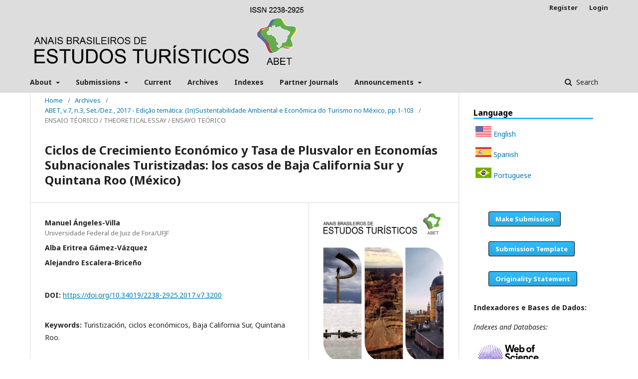

--- FILE ---
content_type: text/html; charset=utf-8
request_url: https://periodicos.ufjf.br/index.php/abet/article/view/3200
body_size: 11085
content:
	<!DOCTYPE html>
<html lang="en-US" xml:lang="en-US">
<head>
	<meta charset="utf-8">
	<meta name="viewport" content="width=device-width, initial-scale=1.0">
	<title>
		Ciclos de Crecimiento Económico y Tasa de Plusvalor en Economías Subnacionales Turistizadas: los casos de Baja California Sur y Quintana Roo (México)
							| Anais Brasileiros de Estudos Turísticos
			</title>

	
<link rel="icon" href="https://periodicos.ufjf.br/public/journals/2/favicon_en_US.gif">
<meta name="generator" content="Open Journal Systems 3.2.1.4">
<meta name="robots" content="index,follow">
<meta name="googlebot" content="archive">
<meta name="description" content="Anais Brasileiros de Estudos Turísticos is a journal specialized on the difusion of tourism scientific knowledge ISSN 2238-2925">
<meta name="keywords" content="Anais Brasileiros de Estudos Turísticos, 2238-2925, Turismo, Pesquisa, Universidade Federal de Juiz de Fora, ABET, UFJF">
<meta name="oai" content="https://periodicos.ufjf.br/index.php/abet/oai">
<link rel="schema.DC" href="http://purl.org/dc/elements/1.1/" />
<meta name="DC.Creator.PersonalName" content="Manuel Ángeles-Villa"/>
<meta name="DC.Creator.PersonalName" content="Alba Eritrea Gámez-Vázquez"/>
<meta name="DC.Creator.PersonalName" content="Alejandro Escalera-Briceño"/>
<meta name="DC.Date.created" scheme="ISO8601" content="2018-02-28"/>
<meta name="DC.Date.dateSubmitted" scheme="ISO8601" content="2018-02-28"/>
<meta name="DC.Date.issued" scheme="ISO8601" content="2018-02-28"/>
<meta name="DC.Date.modified" scheme="ISO8601" content="2019-09-03"/>
<meta name="DC.Description" xml:lang="es" content="En este trabajo se estudia el comportamiento del ciclo de crecimiento en el período de 1998 a 2013 en Baja California Sur y Quintana Roo, dos entidades mexicanas eminentemente turistizadas que representan los destinos internacionales de playa más relevantes del país. Las estadísticas de los censos económicos oficiales muestran la presencia de un ciclo de crecimiento con etapas expansivas en los períodos 2003 y 2008 (en BCS) y de 1998 a 2008 (en Q. Roo), así como una recuperación diferenciada. Con base en la teoría marxista de la explotación, se estiman las tasas de plusvalor en ambas economías destacando tanto su alto nivel como su acelerado crecimiento hasta 2013; asimismo, se ofrece una interpretación de la afectación económica en general y a las actividades relacionadas con el turismo por la crisis subprime."/>
<meta name="DC.Format" scheme="IMT" content="application/pdf"/>
<meta name="DC.Identifier" content="3200"/>
<meta name="DC.Identifier.pageNumber" content="42-50"/>
<meta name="DC.Identifier.DOI" content="10.34019/2238-2925.2017.v7.3200"/>
<meta name="DC.Identifier.URI" content="https://periodicos.ufjf.br/index.php/abet/article/view/3200"/>
<meta name="DC.Language" scheme="ISO639-1" content="es"/>
<meta name="DC.Rights" content="Copyright (c) 2018 "/>
<meta name="DC.Rights" content=""/>
<meta name="DC.Source" content="Anais Brasileiros de Estudos Turísticos"/>
<meta name="DC.Source.ISSN" content="2238-2925"/>
<meta name="DC.Source.URI" content="https://periodicos.ufjf.br/index.php/abet"/>
<meta name="DC.Title" content="Ciclos de Crecimiento Económico y Tasa de Plusvalor en Economías Subnacionales Turistizadas: los casos de Baja California Sur y Quintana Roo (México)"/>
<meta name="DC.Type" content="Text.Serial.Journal"/>
<meta name="DC.Type" xml:lang="es" content=""/>
<meta name="DC.Type.articleType" content="ENSAIO TÉORICO / THEORETICAL ESSAY / ENSAYO TEÓRICO"/>
<meta name="gs_meta_revision" content="1.1"/>
<meta name="citation_journal_title" content="Anais Brasileiros de Estudos Turísticos"/>
<meta name="citation_journal_abbrev" content="ABET"/>
<meta name="citation_issn" content="2238-2925"/> 
<meta name="citation_author" content="Manuel Ángeles-Villa"/>
<meta name="citation_author" content="Alba Eritrea Gámez-Vázquez"/>
<meta name="citation_author" content="Alejandro Escalera-Briceño"/>
<meta name="citation_title" content="Ciclos de Crecimiento Económico y Tasa de Plusvalor en Economías Subnacionales Turistizadas: los casos de Baja California Sur y Quintana Roo (México)"/>
<meta name="citation_language" content="es"/>
<meta name="citation_date" content="2017"/>
<meta name="citation_firstpage" content="42"/>
<meta name="citation_lastpage" content="50"/>
<meta name="citation_doi" content="10.34019/2238-2925.2017.v7.3200"/>
<meta name="citation_abstract_html_url" content="https://periodicos.ufjf.br/index.php/abet/article/view/3200"/>
<meta name="citation_pdf_url" content="https://periodicos.ufjf.br/index.php/abet/article/download/3200/1175"/>
	<link rel="stylesheet" href="https://periodicos.ufjf.br/index.php/abet/$$$call$$$/page/page/css?name=stylesheet" type="text/css" /><link rel="stylesheet" href="//fonts.googleapis.com/css?family=Noto+Sans:400,400italic,700,700italic" type="text/css" /><link rel="stylesheet" href="https://cdnjs.cloudflare.com/ajax/libs/font-awesome/4.7.0/css/font-awesome.css?v=3.2.1.4" type="text/css" /><link rel="stylesheet" href="https://periodicos.ufjf.br/plugins/generic/citations/css/citations.css?v=3.2.1.4" type="text/css" /><link rel="stylesheet" href="https://periodicos.ufjf.br/public/journals/2/styleSheet.css?v=3.2.1.4" type="text/css" />
</head>
<body class="pkp_page_article pkp_op_view has_site_logo" dir="ltr">

	<div class="pkp_structure_page">

				<header class="pkp_structure_head" id="headerNavigationContainer" role="banner">
						 <nav class="cmp_skip_to_content" aria-label="Jump to content links">
	<a href="#pkp_content_main">Skip to main content</a>
	<a href="#siteNav">Skip to main navigation menu</a>
		<a href="#pkp_content_footer">Skip to site footer</a>
</nav>

			<div class="pkp_head_wrapper">

				<div class="pkp_site_name_wrapper">
					<button class="pkp_site_nav_toggle">
						<span>Open Menu</span>
					</button>
										<div class="pkp_site_name">
																<a href="						https://periodicos.ufjf.br/index.php/abet/index
					" class="is_img">
							<img src="https://periodicos.ufjf.br/public/journals/2/pageHeaderLogoImage_en_US.png" width="718" height="173" alt="Anais Brasileiros de Estudos Turísticos ABET ISSN 2238-2925" />
						</a>
										</div>
				</div>

				
				<nav class="pkp_site_nav_menu" aria-label="Site Navigation">
					<a id="siteNav"></a>
					<div class="pkp_navigation_primary_row">
						<div class="pkp_navigation_primary_wrapper">
																				<ul id="navigationPrimary" class="pkp_navigation_primary pkp_nav_list">
								<li class="">
				<a href="https://periodicos.ufjf.br/index.php/abet/about">
					About
				</a>
									<ul>
																					<li class="">
									<a href="https://periodicos.ufjf.br/index.php/abet/about">
										About the Journal
									</a>
								</li>
																												<li class="">
									<a href="https://periodicos.ufjf.br/index.php/abet/about/editorialTeam">
										Editorial Team
									</a>
								</li>
																												<li class="">
									<a href="https://periodicos.ufjf.br/index.php/abet/bestpractices">
										Best Practices
									</a>
								</li>
																												<li class="">
									<a href="https://periodicos.ufjf.br/index.php/abet/about/privacy">
										Privacy Statement
									</a>
								</li>
																												<li class="">
									<a href="https://periodicos.ufjf.br/index.php/abet/about/contact">
										Contact
									</a>
								</li>
																		</ul>
							</li>
								<li class="">
				<a href="https://periodicos.ufjf.br/index.php/abet/about/submissions">
					Submissions
				</a>
									<ul>
																					<li class="">
									<a href="https://periodicos.ufjf.br/index.php/abet/about/submissions">
										Author Guidelines
									</a>
								</li>
																												<li class="">
									<a href="https://periodicos.ufjf.br/index.php/abet/libraryFiles/downloadPublic/497">
										Submission Template (English)
									</a>
								</li>
																												<li class="">
									<a href="https://periodicos.ufjf.br/index.php/abet/libraryFiles/downloadPublic/496">
										Template de Artigo (Português)
									</a>
								</li>
																												<li class="">
									<a href="https://periodicos.ufjf.br/index.php/abet/libraryFiles/downloadPublic/173">
										Originality Statement
									</a>
								</li>
																		</ul>
							</li>
								<li class="">
				<a href="https://periodicos.ufjf.br/index.php/abet/issue/current">
					Current
				</a>
							</li>
								<li class="">
				<a href="https://periodicos.ufjf.br/index.php/abet/issue/archive">
					Archives
				</a>
							</li>
								<li class="">
				<a href="https://periodicos.ufjf.br/index.php/abet/indexadores">
					Indexes
				</a>
							</li>
								<li class="">
				<a href="https://periodicos.ufjf.br/index.php/abet/revistasparceiras">
					Partner Journals
				</a>
							</li>
								<li class="">
				<a href="https://periodicos.ufjf.br/index.php/abet/announcement">
					Announcements
				</a>
									<ul>
																					<li class="">
									<a href="https://periodicos.ufjf.br/index.php/abet/announcement/view/748">
										Call for Papers
									</a>
								</li>
																												<li class="">
									<a href="https://periodicos.ufjf.br/index.php/abet/announcement">
										Announcements
									</a>
								</li>
																		</ul>
							</li>
			</ul>

				

																									
	<form class="pkp_search pkp_search_desktop" action="https://periodicos.ufjf.br/index.php/abet/search/search" method="get" role="search" aria-label="Article Search">
		<input type="hidden" name="csrfToken" value="751110d5a85a45be5a320563ee47642f">
				
			<input name="query" value="" type="text" aria-label="Search Query">
		

		<button type="submit">
			Search
		</button>
		<div class="search_controls" aria-hidden="true">
			<a href="https://periodicos.ufjf.br/index.php/abet/search/search" class="headerSearchPrompt search_prompt" aria-hidden="true">
				Search
			</a>
			<a href="#" class="search_cancel headerSearchCancel" aria-hidden="true"></a>
			<span class="search_loading" aria-hidden="true"></span>
		</div>
	</form>
													</div>
					</div>
					<div class="pkp_navigation_user_wrapper" id="navigationUserWrapper">
							<ul id="navigationUser" class="pkp_navigation_user pkp_nav_list">
								<li class="profile">
				<a href="https://periodicos.ufjf.br/index.php/abet/user/register">
					Register
				</a>
							</li>
								<li class="profile">
				<a href="https://periodicos.ufjf.br/index.php/abet/login">
					Login
				</a>
							</li>
										</ul>

					</div>
																			
	<form class="pkp_search pkp_search_mobile" action="https://periodicos.ufjf.br/index.php/abet/search/search" method="get" role="search" aria-label="Article Search">
		<input type="hidden" name="csrfToken" value="751110d5a85a45be5a320563ee47642f">
				
			<input name="query" value="" type="text" aria-label="Search Query">
		

		<button type="submit">
			Search
		</button>
		<div class="search_controls" aria-hidden="true">
			<a href="https://periodicos.ufjf.br/index.php/abet/search/search" class="headerSearchPrompt search_prompt" aria-hidden="true">
				Search
			</a>
			<a href="#" class="search_cancel headerSearchCancel" aria-hidden="true"></a>
			<span class="search_loading" aria-hidden="true"></span>
		</div>
	</form>
									</nav>
			</div><!-- .pkp_head_wrapper -->
		</header><!-- .pkp_structure_head -->

						<div class="pkp_structure_content has_sidebar">
			<div class="pkp_structure_main" role="main">
				<a id="pkp_content_main"></a>

<div class="page page_article">
			<nav class="cmp_breadcrumbs" role="navigation" aria-label="You are here:">
	<ol>
		<li>
			<a href="https://periodicos.ufjf.br/index.php/abet/index">
				Home
			</a>
			<span class="separator">/</span>
		</li>
		<li>
			<a href="https://periodicos.ufjf.br/index.php/abet/issue/archive">
				Archives
			</a>
			<span class="separator">/</span>
		</li>
					<li>
				<a href="https://periodicos.ufjf.br/index.php/abet/issue/view/94">
					ABET, v.7, n.3, Set./Dez., 2017 - Edição temática: (In)Sustentabilidade Ambiental e Econômica do Turismo no México, pp.1-103
				</a>
				<span class="separator">/</span>
			</li>
				<li class="current" aria-current="page">
			<span aria-current="page">
									ENSAIO TÉORICO / THEORETICAL ESSAY / ENSAYO TEÓRICO
							</span>
		</li>
	</ol>
</nav>
	
			<article class="obj_article_details">

			<h1 class="page_title">
		Ciclos de Crecimiento Económico y Tasa de Plusvalor en Economías Subnacionales Turistizadas: los casos de Baja California Sur y Quintana Roo (México)
	</h1>
	
	<div class="row">
		<div class="main_entry">

							<section class="item authors">
					<h2 class="pkp_screen_reader">Authors</h2>
					<ul class="authors">
											<li>
							<span class="name">
								Manuel Ángeles-Villa
							</span>
															<span class="affiliation">
									Universidade Federal de Juiz de Fora/UFJF
																	</span>
																				</li>
											<li>
							<span class="name">
								Alba Eritrea Gámez-Vázquez
							</span>
																				</li>
											<li>
							<span class="name">
								Alejandro Escalera-Briceño
							</span>
																				</li>
										</ul>
				</section>
			
																												<section class="item doi">
						<h2 class="label">
														DOI:
						</h2>
						<span class="value">
							<a href="https://doi.org/10.34019/2238-2925.2017.v7.3200">
								https://doi.org/10.34019/2238-2925.2017.v7.3200
							</a>
						</span>
					</section>
							
									<section class="item keywords">
				<h2 class="label">
										Keywords:
				</h2>
				<span class="value">
											Turistización, 											ciclos económicos, 											Baja California Sur, 											Quintana Roo.									</span>
			</section>
			
										<section class="item abstract">
					<h2 class="label">Abstract</h2>
					<p>En este trabajo se estudia el comportamiento del ciclo de crecimiento en el período de 1998 a 2013 en Baja California Sur y Quintana Roo, dos entidades mexicanas eminentemente turistizadas que representan los destinos internacionales de playa más relevantes del país. Las estadísticas de los censos económicos oficiales muestran la presencia de un ciclo de crecimiento con etapas expansivas en los períodos 2003 y 2008 (en BCS) y de 1998 a 2008 (en Q. Roo), así como una recuperación diferenciada. Con base en la teoría marxista de la explotación, se estiman las tasas de plusvalor en ambas economías destacando tanto su alto nivel como su acelerado crecimiento hasta 2013; asimismo, se ofrece una interpretación de la afectación económica en general y a las actividades relacionadas con el turismo por la crisis subprime.</p>
				</section>
			
			<div class="item downloads_chart">
	<h3 class="label">
		Downloads
	</h3>
	<div class="value">
		<canvas class="usageStatsGraph" data-object-type="Submission" data-object-id="3200"></canvas>
		<div class="usageStatsUnavailable" data-object-type="Submission" data-object-id="3200">
			Download data is not yet available.
		</div>
	</div>
</div>


																																														<section class="item author_bios">
					<h2 class="label">
													Author Biography
											</h2>
																		<section class="sub_item">
								<h3 class="label">
																																							Manuel Ángeles-Villa, <span class="affiliation">Universidade Federal de Juiz de Fora/UFJF</span>
																	</h3>
								<div class="value">
									Professor e pesquisador junto a Universidade Federal de Juiz de Fora/UFJF. Doutor em Ciências Sociais (Sociologia) pela UFJF. Mestre em Administração pela Universidade Federal de Minas Gerais/UFMG. Bacharel em Turismo (Ênf. Planejamento Integrado) pela UFMG. Professor permanente do Programa de Pós-Graduação em Ciências Sociais/PPGCSO-UFJF e colaborador junto aos programas de Administração pública/PPGA-UFV e de Ciencias Sociales de la Universidad Autónoma de Sinaloa/UAS (México). Leciona nos cursos de bacharelado Interdisciplinar em Ciências Humanas/BACH e de Turismo, ambos da UFJF. Coordenador do BACH, presidente do colegiado de curso e do seu núcleo docente estruturante. Editor Chefe e de Política Editorial do journal Anais Brasileiros de Estudos Turísticos/ABET. Líder do grupo de pesquisa Conhecimento, Organização e Turismo/COGITO (CNPq/ UFJF) e pesquisador dos grupos de pesquisa: Teorização do Planejamento Territorial do Turismo (USP), Gestão e Desenvolvimento de Territórios Criativos (GDTeC) e do Núcleo de Estudos Organizacionais e Sociedade (NEOS/UFMG). Coordena o Observatório Econômico e Social do Turismo/OEST e o Laboratório de Planejamento Turístico/LAPLANTUR. Membro titular e vice-presidente do Conselho Municipal de Turismo/COMTUR da cidade de Juiz de Fora/MG e líder do seu comitê de Pesquisa, Informação &amp; Cultura. Membro do Comitê assessor de Pesquisa da UFJF, parecerista de agências de fomento (FAPEMIG/CNPq) e de periódicos nacionais e internacionais de turismo, administração e sociologia. Atua nas áreas de Sociologia, Administração e Turismo, com ênfase, nas seguintes linhas de pesquisa e campos temáticos: (1) Teoria Social - Ontologia, Epistemologia, Metodologia, Realismo Crítico e Hermenêutica; (2) Sociologia das Organizações - Espaço, Identidade e Poder, Gestão Pública e Social, Gestão Coletiva de Bens Públicos, e Desenvolvimento; (3) Turismo - Sociologia do Turismo, História e Modelos Explicativos, Espaço Turístico, Educação e Formação Profissional, Gestão e Planejamento do Espaço Turístico, Governança Territorial em Destinos Turísticos.
								</div>
							</section>
																																					</section>
			
										<section class="item references">
					<h2 class="label">
						References
					</h2>
					<div class="value">
													ÁNGELES, M.; SERMEÑO, J. Ensayos sobre economía lineal. La Paz: Universidad Autónoma de Baja California Sur, 1998.<br />
FEDERAL RESERVE BANK OF SAINT LOUIS. OECD-based Recession indicators for Mexico from the Period of the Peak to the Trough, 2017. Recuperado de https://fred.stlouisfed.org/series/MEXRECD<br />
GOODWIN, R. M. Towards a theory of long waves. En: DI MATTEO, M.; GOODWIN, R.M.; VERCELLI, A.  (eds.), Technological and Social Factors in Long Term Fluctuations, pp. 258-278. Heildelberg: Springer Verlag, 1989.<br />
GOODWIN, R. M. A Growth Cycle, First World Congress of the Econometric Society, Rome, 1965. Recuperado de https://pdfs.semanticscholar.org/dd29/697eeb31a2d05e7927ad207899ecd70cf8f7.pdf <br />
HIMMELWEIT, S. Exploitation, en Bottomore, T., Laurence Harris, V.G. Kiernan y R. Miliband, A Dictionary of Marxist Thought. Londres: Blackwell, 1991a.<br />
HIMMELWEIT, S. Wages, en Bottomore, T., Laurence Harris, V.G. Kiernan y R. Miliband, A Dictionary of Marxist Thought. Londres: Blackwell, 1991b.<br />
INEGI, Instituto Nacional de Estadística y Geografía. Censos Económicos. INEGI, México (DF): 2016a. Recuperado de http://www.inegi.org.mx/est/contenidos/proyectos/ce/<br />
INEGI, Instituto Nacional de Estadística y Geografía. Actividades relacionadas con el turismo. Estadística derivada de los censos económicos 2004, 2009 y 2014. INEGI, México (DF): 2016b.  Recuperado de http://www.datatur.sectur.gob.mx/SitePages/CensosEconomicos.aspx<br />
INEGI, Instituto Nacional de Estadística y Geografía. Producto Interno Bruto, Comparativo por entidad federativa a precios de 2008. INEGI, México (DF): 2017. Recuperado de http://ieg.gob.mx/contenido/Economia/pib_comparativo_entidades.xls<br />
MARTÍNEZ GONZÁLEZ, G. La diversidad nacional de la tasa de plusvalor. Estudio comparativo de México con otros países, 2003. Recuperado de https://www.nodo50.org/cubasigloXXI/congreso/martinezgo_25mar03.pdf<br />
MARX, K. Capital, Vol. I. Londres: Lawrence and Wishart, 1973.<br />
MATEO TOMÉ, J.P. La crisis económica mundial y la acumulación de capital, las finanzas y la distribución del ingreso. Debates en la economía marxista. Revista de Economía Crítica, 15, 31-60, 2013.<br />
MUÑIZ, M. Adiós a la economía. San Juan, Puerto Rico: Ediciones Callejón, 2013.<br />
ROBINSON, J. An Essay on Marxian Economics. Londres: Macmillan, 1974/1942.<br />
SHAIKH, A. Capitalism: Competition, Conflict, Crises. Oxford: Oxford University Press, 2016.<br />
SOTELO VALENCIA, A. Los rumbos del trabajo: Superexplotación y precariedad social en el siglo XXI. México: UNAM-Miguel Ángel Porrúa, 2012.<br />
ZAFIROVSKI, M. Measuring and Making Sense of Labor Exploitation in Contemporary Society: A Comparative Analysis. Review of Radical Political Economy, vol. 35, núm. 4, pp. 62- 84, 2003.
											</div>
				</section>
			
		</div><!-- .main_entry -->

		<div class="entry_details">

										<div class="item cover_image">
					<div class="sub_item">
													<a href="https://periodicos.ufjf.br/index.php/abet/issue/view/94">
								<img src="https://periodicos.ufjf.br/public/journals/2/cover_issue_94_pt_BR.png" alt="">
							</a>
											</div>
				</div>
			
										<div class="item galleys">
					<h2 class="pkp_screen_reader">
						Downloads
					</h2>
					<ul class="value galleys_links">
													<li>
								
	
							

<a class="obj_galley_link pdf" href="https://periodicos.ufjf.br/index.php/abet/article/view/3200/1175">

		
	PDF (Español (España))

	</a>
							</li>
											</ul>
				</div>
						
						<div class="item published">
				<section class="sub_item">
					<h2 class="label">
						Published
					</h2>
					<div class="value">
																			<span>2018-02-28</span>
																	</div>
				</section>
							</div>
			
										<div class="item citation">
					<section class="sub_item citation_display">
						<h2 class="label">
							How to Cite
						</h2>
						<div class="value">
							<div id="citationOutput" role="region" aria-live="polite">
								<div class="csl-bib-body">
  <div class="csl-entry">Ángeles-Villa, M., Gámez-Vázquez, A. E., &#38; Escalera-Briceño, A. (2018). Ciclos de Crecimiento Económico y Tasa de Plusvalor en Economías Subnacionales Turistizadas: los casos de Baja California Sur y Quintana Roo (México). <i>Anais Brasileiros De Estudos Turísticos</i>, <i>7</i>(3), 42–50. https://doi.org/10.34019/2238-2925.2017.v7.3200</div>
</div>
							</div>
							<div class="citation_formats">
								<button class="cmp_button citation_formats_button" aria-controls="cslCitationFormats" aria-expanded="false" data-csl-dropdown="true">
									More Citation Formats
								</button>
								<div id="cslCitationFormats" class="citation_formats_list" aria-hidden="true">
									<ul class="citation_formats_styles">
																					<li>
												<a
													aria-controls="citationOutput"
													href="https://periodicos.ufjf.br/index.php/abet/citationstylelanguage/get/acm-sig-proceedings?submissionId=3200&amp;publicationId=1166"
													data-load-citation
													data-json-href="https://periodicos.ufjf.br/index.php/abet/citationstylelanguage/get/acm-sig-proceedings?submissionId=3200&amp;publicationId=1166&amp;return=json"
												>
													ACM
												</a>
											</li>
																					<li>
												<a
													aria-controls="citationOutput"
													href="https://periodicos.ufjf.br/index.php/abet/citationstylelanguage/get/acs-nano?submissionId=3200&amp;publicationId=1166"
													data-load-citation
													data-json-href="https://periodicos.ufjf.br/index.php/abet/citationstylelanguage/get/acs-nano?submissionId=3200&amp;publicationId=1166&amp;return=json"
												>
													ACS
												</a>
											</li>
																					<li>
												<a
													aria-controls="citationOutput"
													href="https://periodicos.ufjf.br/index.php/abet/citationstylelanguage/get/apa?submissionId=3200&amp;publicationId=1166"
													data-load-citation
													data-json-href="https://periodicos.ufjf.br/index.php/abet/citationstylelanguage/get/apa?submissionId=3200&amp;publicationId=1166&amp;return=json"
												>
													APA
												</a>
											</li>
																					<li>
												<a
													aria-controls="citationOutput"
													href="https://periodicos.ufjf.br/index.php/abet/citationstylelanguage/get/associacao-brasileira-de-normas-tecnicas?submissionId=3200&amp;publicationId=1166"
													data-load-citation
													data-json-href="https://periodicos.ufjf.br/index.php/abet/citationstylelanguage/get/associacao-brasileira-de-normas-tecnicas?submissionId=3200&amp;publicationId=1166&amp;return=json"
												>
													ABNT
												</a>
											</li>
																					<li>
												<a
													aria-controls="citationOutput"
													href="https://periodicos.ufjf.br/index.php/abet/citationstylelanguage/get/chicago-author-date?submissionId=3200&amp;publicationId=1166"
													data-load-citation
													data-json-href="https://periodicos.ufjf.br/index.php/abet/citationstylelanguage/get/chicago-author-date?submissionId=3200&amp;publicationId=1166&amp;return=json"
												>
													Chicago
												</a>
											</li>
																					<li>
												<a
													aria-controls="citationOutput"
													href="https://periodicos.ufjf.br/index.php/abet/citationstylelanguage/get/harvard-cite-them-right?submissionId=3200&amp;publicationId=1166"
													data-load-citation
													data-json-href="https://periodicos.ufjf.br/index.php/abet/citationstylelanguage/get/harvard-cite-them-right?submissionId=3200&amp;publicationId=1166&amp;return=json"
												>
													Harvard
												</a>
											</li>
																					<li>
												<a
													aria-controls="citationOutput"
													href="https://periodicos.ufjf.br/index.php/abet/citationstylelanguage/get/ieee?submissionId=3200&amp;publicationId=1166"
													data-load-citation
													data-json-href="https://periodicos.ufjf.br/index.php/abet/citationstylelanguage/get/ieee?submissionId=3200&amp;publicationId=1166&amp;return=json"
												>
													IEEE
												</a>
											</li>
																					<li>
												<a
													aria-controls="citationOutput"
													href="https://periodicos.ufjf.br/index.php/abet/citationstylelanguage/get/modern-language-association?submissionId=3200&amp;publicationId=1166"
													data-load-citation
													data-json-href="https://periodicos.ufjf.br/index.php/abet/citationstylelanguage/get/modern-language-association?submissionId=3200&amp;publicationId=1166&amp;return=json"
												>
													MLA
												</a>
											</li>
																					<li>
												<a
													aria-controls="citationOutput"
													href="https://periodicos.ufjf.br/index.php/abet/citationstylelanguage/get/turabian-fullnote-bibliography?submissionId=3200&amp;publicationId=1166"
													data-load-citation
													data-json-href="https://periodicos.ufjf.br/index.php/abet/citationstylelanguage/get/turabian-fullnote-bibliography?submissionId=3200&amp;publicationId=1166&amp;return=json"
												>
													Turabian
												</a>
											</li>
																					<li>
												<a
													aria-controls="citationOutput"
													href="https://periodicos.ufjf.br/index.php/abet/citationstylelanguage/get/vancouver?submissionId=3200&amp;publicationId=1166"
													data-load-citation
													data-json-href="https://periodicos.ufjf.br/index.php/abet/citationstylelanguage/get/vancouver?submissionId=3200&amp;publicationId=1166&amp;return=json"
												>
													Vancouver
												</a>
											</li>
																			</ul>
																			<div class="label">
											Download Citation
										</div>
										<ul class="citation_formats_styles">
																							<li>
													<a href="https://periodicos.ufjf.br/index.php/abet/citationstylelanguage/download/ris?submissionId=3200&amp;publicationId=1166">
														<span class="fa fa-download"></span>
														Endnote/Zotero/Mendeley (RIS)
													</a>
												</li>
																							<li>
													<a href="https://periodicos.ufjf.br/index.php/abet/citationstylelanguage/download/bibtex?submissionId=3200&amp;publicationId=1166">
														<span class="fa fa-download"></span>
														BibTeX
													</a>
												</li>
																					</ul>
																	</div>
							</div>
						</div>
					</section>
				</div>
			
										<div class="item issue">

											<section class="sub_item">
							<h2 class="label">
								Issue
							</h2>
							<div class="value">
								<a class="title" href="https://periodicos.ufjf.br/index.php/abet/issue/view/94">
									ABET, v.7, n.3, Set./Dez., 2017 - Edição temática: (In)Sustentabilidade Ambiental e Econômica do Turismo no México, pp.1-103
								</a>
							</div>
						</section>
					
											<section class="sub_item">
							<h2 class="label">
								Section
							</h2>
							<div class="value">
								ENSAIO TÉORICO / THEORETICAL ESSAY / ENSAYO TEÓRICO
							</div>
						</section>
									</div>
			
															
										<div class="item copyright">
					<h2 class="label">
						License
					</h2>
										<p>This journal provides immediate open access to its content, following the principle that providing free scientific knowledge to the public provides greater democratization of world knowledge. &nbsp; &nbsp;</p>
<p>Authors must agree to the following terms relating to copyrights:</p>
<p>(a) Authors keep all copyright and grant the to the journal the right of first publication, with the work simultaneously licensed under the&nbsp;<em>Creative Commons Attribution License</em>&nbsp;that allowing job sharing with recognition of authorship of the work and initial publication in this journal.</p>
<p>(b) Authors are allowed to assume additional contracts separately, for non-exclusive distribution of the version of the work published in this journal (e.g. publish in institutional repository or book chapter), with recognition of authorship and initial publication in this magazine.</p>
<p>(c) Authors are allowed and are encouraged to publish and distribute their work online (e.g. in institutional repositories or on your personal page) since they do not do this before or during the editorial process, as this can generate productive interchange, as well as increase the impact and citation of work aired. (See Effect of Free Access).</p>
				</div>
			
			<div class="item addthis">
	<div class="value">
		<!-- AddThis Button BEGIN -->
		 			<div class="addthis_toolbox addthis_default_style ">
			<a class="addthis_button_preferred_1"></a>
			<a class="addthis_button_preferred_2"></a>
			<a class="addthis_button_preferred_3"></a>
			<a class="addthis_button_preferred_4"></a>
			<a class="addthis_button_compact"></a>
			<a class="addthis_counter addthis_bubble_style"></a>
			</div>
			<script type="text/javascript" src="//s7.addthis.com/js/250/addthis_widget.js#pubid="></script>
				<!-- AddThis Button END -->
	</div>
</div>


		</div><!-- .entry_details -->
	</div><!-- .row -->

</article>

	

</div><!-- .page -->

	</div><!-- pkp_structure_main -->

									<div class="pkp_structure_sidebar left" role="complementary" aria-label="Sidebar">
				<div class="pkp_block block_custom" id="customblock-languageflags">
	<div class="content">
		<h2 class="title">Language</h2>
<p><a href="https://periodicos.ufjf.br/index.php/abet/user/setLocale/en_US?"><img> <img src="https://periodicos.ufjf.br/public/site/images/solutions/flagus.png" alt="English US" width="32" height="21"> English </a></p>
<p><a href="https://periodicos.ufjf.br/index.php/abet/user/setLocale/es_ES?"><img> <img src="https://periodicos.ufjf.br/public/site/images/solutions/flagspain.png" alt="Spanish Spain" width="32" height="20"> Spanish </a></p>
<p><a href="https://periodicos.ufjf.br/index.php/abet/user/setLocale/pt_BR?"><img> <img src="https://periodicos.ufjf.br/public/site/images/solutions/flagbrazil.png" alt="Portuguese BR" width="32" height="21"> Portuguese </a></p>
	</div>
</div>
<div class="pkp_block block_custom" id="customblock-template">
	<div class="content">
		<div class="pkp_block block_make_submission">
<h2 class="pkp_screen_reader">Make Submission</h2>
<a class="block_make_submission_link" href="https://periodicos.ufjf.br/index.php/abet/about/submissions"> Make Submission</a></div>
<div class="pkp_block block_make_submission">
<h2 class="pkp_screen_reader">Submission Template</h2>
<a class="block_make_submission_link" href="https://periodicos.ufjf.br/index.php/abet/libraryFiles/downloadPublic/581"> Submission Template </a></div>
<div class="pkp_block block_make_submission">
<h2 class="pkp_screen_reader">Originality Statement</h2>
<a class="block_make_submission_link" href="https://periodicos.ufjf.br/index.php/abet/libraryFiles/downloadPublic/173"> Originality Statement </a></div>
	</div>
</div>
<div class="pkp_block block_custom" id="customblock-indexes">
	<div class="content">
		<p><strong>Indexadores e Bases de Dados:</strong></p>
<p><em>Indexes and Databases:</em></p>
<p><a title="ClarivateESCI" href="https://mjl.clarivate.com:/search-results?issn=2238-2925&amp;hide_exact_match_fl=true&amp;utm_source=mjl&amp;utm_medium=share-by-link&amp;utm_campaign=search-results-share-these-results" target="_blank" rel="noopener"><img src="https://periodicos.ufjf.br/public/site/images/solutions/clarivate.jpg" alt="ClarivateESCI" width="140" height="71"></a></p>
<p><a title="Dialnet" href="https://dialnet.unirioja.es/servlet/revista?codigo=24384" target="_blank" rel="noopener"><img src="https://periodicos.ufjf.br/public/site/images/solutions/dialnet.jpg" alt="Dialnet" width="140" height="36"></a></p>
<p><a title="Google Scholar" href="https://scholar.google.com/citations?hl=pt-BR&amp;tzom=180&amp;user=0H1nhNQAAAAJ&amp;authuser=3" target="_blank" rel="noopener"><img src="https://periodicos.ufjf.br/public/site/images/solutions/googlescholar.jpg" alt="Google Scholar" width="140" height="55"></a></p>
<p><a title="Latindex" href="https://www.latindex.org/latindex/ficha/20362" target="_blank" rel="noopener"><img src="https://periodicos.ufjf.br/public/site/images/solutions/latindex.jpg" alt="Latindex" width="140" height="39"></a></p>
<p><a title="MIAR" href="http://miar.ub.edu/issn/2238-2925" target="_blank" rel="noopener"><img src="https://periodicos.ufjf.br/public/site/images/solutions/miar.jpg" alt="MIAR" width="140" height="36"></a></p>
<p><a title="OAJI" href="http://oaji.net/journal-detail.html?number=3493" target="_blank" rel="noopener"><img src="https://periodicos.ufjf.br/public/site/images/solutions/oaji.jpg" alt="OAJI" width="140" height="30"></a></p>
<p><a title="REDIB" href="https://redib.org/Serials/Record/oai_revista2324-anais-brasileiros-de-estudos-tur%C3%ADsticos--abet" target="_blank" rel="noopener"><img src="https://periodicos.ufjf.br/public/site/images/solutions/redib.jpg" alt="REDIB" width="140" height="76"></a></p>
<p><a title="ResearchBib" href="http://journalseeker.researchbib.com/view/issn/2238-2925" target="_blank" rel="noopener"><img src="https://periodicos.ufjf.br/public/site/images/solutions/academicresourceindex.jpg" alt="ResearchBib" width="140" height="63"></a></p>
<p><strong>Repositórios e Bibliotecas:</strong></p>
<p><a title="Diadorim" href="https://diadorim.ibict.br/handle/1/1188" target="_blank" rel="noopener"><img src="https://periodicos.ufjf.br/public/site/images/solutions/diadorim.jpg" alt="Diadorim" width="140" height="82"></a></p>
<p><a title="I2OR" href="http://www.i2or.com/8.html" target="_blank" rel="noopener"><img src="https://periodicos.ufjf.br/public/site/images/solutions/1239f602ca20afc333f01a8165310543.png" alt="I2OR" width="103" height="97"></a></p>
<p><a title="Sumários.org" href="https://sumarios.org/revista/anais-brasileiros-de-estudos-tur%C3%ADsticos" target="_blank" rel="noopener"><img src="https://periodicos.ufjf.br/public/site/images/solutions/sumariospontoorg.jpg" alt="Sumários.org" width="140" height="36"></a></p>
<p><a title="Universidade Federal de Juiz de Fora" href="https://periodicos.ufjf.br" target="_blank" rel="noopener"><img src="https://periodicos.ufjf.br/public/site/images/solutions/ufjf.jpg" alt="Universidade Federal de Juiz de Fora" width="140" height="81"></a></p>
<p><a title="Universität Regensburg" href="http://ezb.uni-regensburg.de/ezeit/detail.phtml?bibid=AAAAA&amp;colors=7&amp;lang=en&amp;jour_id=216953" target="_blank" rel="noopener"><img src="https://periodicos.ufjf.br/public/site/images/solutions/universitatregensburg.jpg" alt="Universität Regensburg" width="140" height="74"></a></p>
<p><a title="WorldCat" href="https://www.worldcat.org/title/anais-brasileiros-de-estudos-turisticos/oclc/981048013" target="_blank" rel="noopener"><img src="https://periodicos.ufjf.br/public/site/images/solutions/worldcat.jpg" alt="WorldCat" width="140" height="43"></a></p>
<p><a title="ZDB Catalogue" href="https://zdb-katalog.de/title.xhtml?idn=1052023002" target="_blank" rel="noopener"><img src="https://periodicos.ufjf.br/public/site/images/solutions/zdbcatalogue.jpg" alt="ZDB Catalogue" width="140" height="39"></a></p>
<p><strong>Preservação Digital:</strong></p>
<p><a title="CLOCKSS" href="https://clockss.org/" target="_blank" rel="noopener"><img src="https://periodicos.ufjf.br/public/site/images/solutions/clockss.jpg" alt="CLOCKSS" width="140" height="44"></a></p>
<p><a title="LOCKSS" href="https://www.lockss.org/" target="_blank" rel="noopener"><img src="https://periodicos.ufjf.br/public/site/images/solutions/lockss.jpg" alt="LOCKSS" width="140" height="40"></a></p>
<p><strong>A ABET é signatária da San Francisco Declaration on Research Assessment (DORA)</strong></p>
<p><a title="DORA" href="https://sfdora.org/read/" target="_blank" rel="noopener"><img src="https://periodicos.ufjf.br/public/site/images/solutions/dora.jpg" alt="DORA" width="140" height="61"></a></p>
	</div>
</div>
<div class="pkp_block block_custom" id="customblock-map">
	<div class="content">
		<p><a title="Visit tracker" href="https://clustrmaps.com/site/1bxp0"><img src="//www.clustrmaps.com/map_v2.png?d=bkgykyBsylPJNj2pP6fka3lSMdq3IJMdEhHiDh3O92A&amp;cl=ffffff"></a></p>
	</div>
</div>
<div class="pkp_block block_information">
	<h2 class="title">Information</h2>
	<div class="content">
		<ul>
							<li>
					<a href="https://periodicos.ufjf.br/index.php/abet/information/readers">
						For Readers
					</a>
				</li>
										<li>
					<a href="https://periodicos.ufjf.br/index.php/abet/information/authors">
						For Authors
					</a>
				</li>
										<li>
					<a href="https://periodicos.ufjf.br/index.php/abet/information/librarians">
						For Librarians
					</a>
				</li>
					</ul>
	</div>
</div>
<div class="pkp_block block_web_feed">
	<h2 class="title">Current Issue</h2>
	<div class="content">
		<ul>
			<li>
				<a href="https://periodicos.ufjf.br/index.php/abet/gateway/plugin/WebFeedGatewayPlugin/atom">
					<img src="https://periodicos.ufjf.br/lib/pkp/templates/images/atom.svg" alt="Atom logo">
				</a>
			</li>
			<li>
				<a href="https://periodicos.ufjf.br/index.php/abet/gateway/plugin/WebFeedGatewayPlugin/rss2">
					<img src="https://periodicos.ufjf.br/lib/pkp/templates/images/rss20_logo.svg" alt="RSS2 logo">
				</a>
			</li>
			<li>
				<a href="https://periodicos.ufjf.br/index.php/abet/gateway/plugin/WebFeedGatewayPlugin/rss">
					<img src="https://periodicos.ufjf.br/lib/pkp/templates/images/rss10_logo.svg" alt="RSS1 logo">
				</a>
			</li>
		</ul>
	</div>
</div>
<div class="pkp_block block_developed_by">
	<div class="content">
		<span class="title">Most Read</span>
			<ul class="most_read">
							<li class="most_read_article">
					<div class="most_read_article_title"><a href="https://periodicos.ufjf.br/index.php/abet/article/view/47229">PLANEJAMENTO REGIONAL DO TURISMO E DESAFIOS DA REGIÃO TURÍSTICA BAIXADA VERDE: EVIDÊNCIAS DE UMA ANÁLISE LONGITUDINAL</a></div>
					<div class="most_read_article_journal"><span class="fa fa-eye"></span> 22</div>
				</li>
							<li class="most_read_article">
					<div class="most_read_article_title"><a href="https://periodicos.ufjf.br/index.php/abet/article/view/48836">MANAGEMENT OF COMMON GOODS AND COMMUNITY-BASED TOURISM AS AN ALTERNATIVE FOR LOCAL DEVELOPMENT IN THE AGRARIAN COMMUNITIES SAN MIGUEL DEL CARRIZAL AND COPALA, CONCORDIA, SINALOA, MÉXICO</a></div>
					<div class="most_read_article_journal"><span class="fa fa-eye"></span> 18</div>
				</li>
							<li class="most_read_article">
					<div class="most_read_article_title"><a href="https://periodicos.ufjf.br/index.php/abet/article/view/49114">OPPORTUNITIES AND CHALLENGES OF CROSS-CULTURAL EDUCATION IN TOURISM</a></div>
					<div class="most_read_article_journal"><span class="fa fa-eye"></span> 18</div>
				</li>
							<li class="most_read_article">
					<div class="most_read_article_title"><a href="https://periodicos.ufjf.br/index.php/abet/article/view/30266">Use of Culture and Heritage to Enhance the Tourist Supply: </a></div>
					<div class="most_read_article_journal"><span class="fa fa-eye"></span> 15</div>
				</li>
							<li class="most_read_article">
					<div class="most_read_article_title"><a href="https://periodicos.ufjf.br/index.php/abet/article/view/36612">Gender barriers faced by women chefs’ in professional kitchen</a></div>
					<div class="most_read_article_journal"><span class="fa fa-eye"></span> 11</div>
				</li>
						</ul>
	</div>
</div>

			</div><!-- pkp_sidebar.left -->
			</div><!-- pkp_structure_content -->

<div class="pkp_structure_footer_wrapper" role="contentinfo">
	<a id="pkp_content_footer"></a>

	<div class="pkp_structure_footer">

					<div class="pkp_footer_content">
				<p><strong>Anais Brasileiros de Estudos Turísticos/ABET (Brazilian Journal of Tourism Studies/BATS). A publication from Social and Economic Observatory of Tourism/SEOT. </strong><br /><strong>Federal University of Juiz de Fora, Minas Gerais / Brazil. Human Sciences Institute. Office: A-II-08. </strong><br /><strong>José Lourenço Kelmer Street, São Pedro - CEP.: 36036-330</strong><br /><strong>Tel.: +55 32 98457-3093</strong></p>
			</div>
		
		<div class="pkp_brand_footer" role="complementary">
			<a href="https://periodicos.ufjf.br/index.php/abet/about/aboutThisPublishingSystem">
				<img alt="More information about the publishing system, Platform and Workflow by OJS/PKP." src="https://periodicos.ufjf.br/templates/images/ojs_brand.png">
			</a>
		</div>
	</div>
</div><!-- pkp_structure_footer_wrapper -->

</div><!-- pkp_structure_page -->

<script src="//ajax.googleapis.com/ajax/libs/jquery/3.3.1/jquery.min.js?v=3.2.1.4" type="text/javascript"></script><script src="//ajax.googleapis.com/ajax/libs/jqueryui/1.12.0/jquery-ui.min.js?v=3.2.1.4" type="text/javascript"></script><script src="https://periodicos.ufjf.br/lib/pkp/js/lib/jquery/plugins/jquery.tag-it.js?v=3.2.1.4" type="text/javascript"></script><script src="https://periodicos.ufjf.br/plugins/themes/default/js/lib/popper/popper.js?v=3.2.1.4" type="text/javascript"></script><script src="https://periodicos.ufjf.br/plugins/themes/default/js/lib/bootstrap/util.js?v=3.2.1.4" type="text/javascript"></script><script src="https://periodicos.ufjf.br/plugins/themes/default/js/lib/bootstrap/dropdown.js?v=3.2.1.4" type="text/javascript"></script><script src="https://periodicos.ufjf.br/plugins/themes/default/js/main.js?v=3.2.1.4" type="text/javascript"></script><script src="https://periodicos.ufjf.br/plugins/generic/citationStyleLanguage/js/articleCitation.js?v=3.2.1.4" type="text/javascript"></script><script type="text/javascript">var pkpUsageStats = pkpUsageStats || {};pkpUsageStats.data = pkpUsageStats.data || {};pkpUsageStats.data.Submission = pkpUsageStats.data.Submission || {};pkpUsageStats.data.Submission[3200] = {"data":{"2019":{"1":0,"2":0,"3":0,"4":0,"5":1,"6":4,"7":2,"8":3,"9":13,"10":1,"11":5,"12":5},"2020":{"1":7,"2":4,"3":3,"4":1,"5":4,"6":0,"7":1,"8":2,"9":3,"10":5,"11":3,"12":1},"2021":{"1":1,"2":3,"3":3,"4":5,"5":3,"6":0,"7":2,"8":4,"9":5,"10":16,"11":11,"12":9},"2022":{"1":3,"2":3,"3":4,"4":1,"5":4,"6":1,"7":5,"8":6,"9":1,"10":4,"11":3,"12":7},"2023":{"1":5,"2":1,"3":5,"4":2,"5":2,"6":4,"7":5,"8":5,"9":4,"10":0,"11":0,"12":6},"2024":{"1":2,"2":3,"3":2,"4":8,"5":1,"6":4,"7":5,"8":3,"9":6,"10":3,"11":4,"12":3},"2025":{"1":0,"2":3,"3":10,"4":2,"5":3,"6":5,"7":8,"8":2,"9":5,"10":6,"11":6,"12":5},"2026":{"1":4,"2":0,"3":0,"4":0,"5":0,"6":0,"7":0,"8":0,"9":0,"10":0,"11":0,"12":0}},"label":"All Downloads","color":"79,181,217","total":314};</script><script src="https://cdnjs.cloudflare.com/ajax/libs/Chart.js/2.0.1/Chart.js?v=3.2.1.4" type="text/javascript"></script><script type="text/javascript">var pkpUsageStats = pkpUsageStats || {};pkpUsageStats.locale = pkpUsageStats.locale || {};pkpUsageStats.locale.months = ["Jan","Feb","Mar","Apr","May","Jun","Jul","Aug","Sep","Oct","Nov","Dec"];pkpUsageStats.config = pkpUsageStats.config || {};pkpUsageStats.config.chartType = "bar";</script><script src="https://periodicos.ufjf.br/plugins/generic/usageStats/js/UsageStatsFrontendHandler.js?v=3.2.1.4" type="text/javascript"></script>


</body>
</html>


--- FILE ---
content_type: text/css
request_url: https://periodicos.ufjf.br/public/journals/2/styleSheet.css?v=3.2.1.4
body_size: 643
content:
.has_site_logo .pkp_head_wrapper {
    padding-top: 0;
}
.pkp_site_name .is_img img {
    max-height: 135px;
}
.pkp_nav_list li {
    font-weight: 600;
}
.pkp_structure_content {
    padding-top: 0;
}
.pkp_structure_main {
    padding: 0 30px 30px;
}
.pkp_page_index .cmp_announcements {
    border-top: 0px;
}
.pkp_page_index .cmp_announcements .more {
    padding-top: 0px;
	padding-bottom: 0px;
}
.pkp_page_index .cmp_announcements .more .obj_announcement_summary {
    padding: 0px 20px;
}
.pkp_page_index .cmp_announcements>.obj_announcement_summary {
    padding: 0px 20px;
}
.pkp_structure_main h1, .pkp_structure_main h2, .pkp_structure_main h3 {
    margin: 30px 0 20px;
}
.pkp_structure_main h4 {
    margin: 30px 0px 0px;
}
.obj_issue_toc .cover img {
  max-width: 100%;
}
.obj_issue_toc .galleys:before, .obj_issue_toc .section:before {
    border-top: none;
}
.obj_issue_toc .sections:not(:first-child) {
    margin-top: 0;
}
.obj_issue_toc .galleys, .obj_issue_toc .section {
    margin: 0 -30px;
}
.obj_issue_toc .galleys>h2, .obj_issue_toc .section>h2, .obj_issue_toc .galleys>h3, .obj_issue_toc .section>h3 {
    font-weight: 600;
    color: #000;
	border-bottom: 3px solid #2fbaf9;
}
.pkp_footer_content {
    padding: 10px 30px 0 30px;
}
.pkp_brand_footer a {
    max-width: 0;
}
.pkp_brand_footer {
    padding: 0;
}
.pkp_block {
    padding: 30px 30px 0px 30px;
}
.pkp_block .title {
    border-bottom: 3px solid #2fbaf9;
	color: #000;
}
.cmp_button_wire,
.obj_galley_link {
 background:#2fbaf9;
 border:1px solid #000;
 color:#fff;
}
.cmp_button_wire:hover,
.cmp_button_wire:focus,
.obj_galley_link:hover,
.obj_galley_link:focus {
 background:#2fbaf9;
 color:#fff;
}
.cmp_button, .cmp_form .buttons button, .pkp_search button[type="submit"], .page_lost_password .buttons button, .page_search .submit button, .block_make_submission a, .block_make_submission a:hover {
    background: #2fbaf9;
    border: 1px solid rgb(0, 0, 0);
    color: #fff;
}
.obj_issue_toc .cover {
    float: none;
}